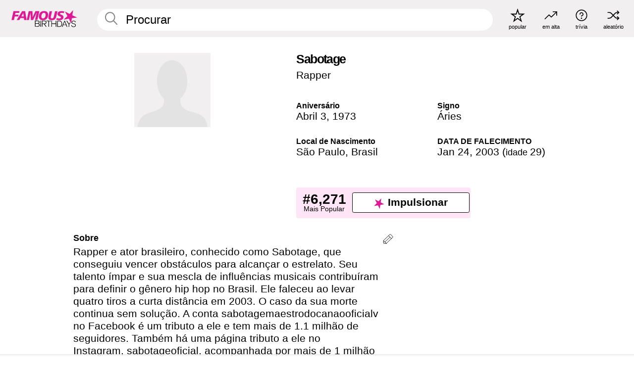

--- FILE ---
content_type: text/html; charset=UTF-8
request_url: https://pt.famousbirthdays.com/people/mauro-dos-santos.html
body_size: 9261
content:
<!DOCTYPE html>
<html lang= "pt">
  <head>
    <meta charset="utf-8">
    
    <link rel="preconnect" href="https://a.pub.network/" crossorigin />
    <link rel="preconnect" href="https://d.pub.network/" crossorigin />
    
    
    
    
    <meta name="viewport" content="width=device-width, initial-scale=1">
        <title>Sabotage Curiosidades, Vida Pessoal, Biografia | Famous Birthdays</title>
        <meta name="description" content="Rapper e ator brasileiro, conhecido como Sabotage, que conseguiu vencer obstáculos para alcançar o estrelato.">

    <link rel="icon" href="/favicon.ico" sizes="any">
    <link rel="icon" href="/favicon.svg?3" type="image/svg+xml">
    <link rel="icon" href="/favicon-32.png?3" sizes="32x32" type="image/png">
    <link rel="apple-touch-icon" href="https://pt.famousbirthdays.com/apple-touch-icon.png">

          <script type="application/ld+json">
    {"@context":"https://schema.org","@type":"Person","@id":"https://pt.famousbirthdays.com/people/mauro-dos-santos.html#person","url":"https://pt.famousbirthdays.com/people/mauro-dos-santos.html","name":"Sabotage","givenName":"Sabotage","sameAs":["https://en.wikipedia.org/wiki/Sabotage_(rapper)"],"description":"Rapper e ator brasileiro, conhecido como Sabotage, que conseguiu vencer obstáculos para alcançar o estrelato. Seu talento ímpar e sua mescla de influências musicais contribuíram para definir o gênero hip hop no Brasil. Ele faleceu ao levar quatro tiros a curta distância em 2003. O caso da sua morte continua sem solução. A conta sabotagemaestrodocanaooficialv no Facebook é um tributo a ele e tem mais de 1.1 milhão de seguidores. Também há uma página tributo a ele no Instagram, sabotageoficial, acompanhada por mais de 1 milhão pessoas.","jobTitle":"Rapper","birthDate":"1973-04-03","birthPlace":{"@type":"Place","name":"São Paulo, Brasil"}}</script>

<script type="application/ld+json">
{
    "@context": "https://schema.org",
    "@type": "WebPage",
    "url": "https://pt.famousbirthdays.com/people/mauro-dos-santos.html",
    "name": "Sabotage Curiosidades, Vida Pessoal, Biografia | Famous Birthdays",
    "description": "Sabia mais sobre aniversário de Sabotage: his, o que he fazia antes da fama, a vida pessoal de his, curiosidades, rankings de popularidade e muito mais.",
    "inLanguage": "pt",
    "primaryImageOfPage": {
        "@type": "ImageObject",
        "url": "https://www.famousbirthdays.com/faces/default-large.jpg"
    },
    "mainEntity": {
        "@id": "https://pt.famousbirthdays.com/people/mauro-dos-santos.html#person"
    }
}
</script>
    
    <script type="application/ld+json"> {
    "@context": "https://schema.org",
    "@graph": [
        {
            "@type": "Organization",
            "@id": "https://www.famousbirthdays.com/#organization",
            "name": "Famous Birthdays",
            "url": "https://www.famousbirthdays.com/",
            "logo": {
                "@type": "ImageObject",
                "url": "https://www.famousbirthdays.com/apple-touch-icon.png",
                "width": 180,
                "height": 180
            },
            "sameAs": [
                "https://www.instagram.com/famousbirthdays",
                "https://www.tiktok.com/@famousbirthdays",
                "https://twitter.com/famousbirthdays",
                "https://www.youtube.com/@famousbirthdays"
            ]
        },
        {
            "@type": "WebSite",
            "@id": "https://pt.famousbirthdays.com/#website",
            "url": "https://pt.famousbirthdays.com/",
            "name": "Famous Birthdays",
            "inLanguage": "pt",
            "publisher": {
                "@id": "https://www.famousbirthdays.com/#organization"
            }
        }
    ]
} </script>

    <link rel="manifest" href="/manifest.json">

        <style id="critical-universal">
      :root{--colorWhite:#fff;--colorBlack:#000;--colorPink:#df1995;--colorWhitePink:#ffe5f5;--colorLightPink:#ffd2ef;--colorGrey:#f1efef;--colorDarkerGrey:#868686}*,*::before,*::after{box-sizing:border-box}html,body{margin:0;padding:0}html{font-size:4.1026vw}body{font-family:Helvetica,sans-serif;background:var(--colorWhite);color:var(--colorBlack);width:100%;font-size:1.6rem;line-height:1.2;-webkit-font-smoothing:antialiased;-moz-osx-font-smoothing:grayscale}img,picture{display:block;max-width:100%;height:auto}main{display:block;max-width:1600px;margin:0 auto;padding:5.5rem 0 1.25rem}a{color:var(--colorPink);text-decoration:none}h1 a,h2 a,h3 a,h4 a,h5 a{color:var(--colorBlack);text-decoration:none}p{margin:0}.type-36-b{font-size:1.75rem;line-height:1.05;font-weight:700;letter-spacing:-.01em}.type-34{font-size:1.75rem;line-height:100%;font-weight:700;letter-spacing:-.0625em}.type-28{font-size:1.75rem;line-height:1;font-weight:700}.type-24-26,.type-24-26-small{font-size:1.5rem;line-height:1.1}.type-16-18{font-size:1rem;line-height:1;font-weight:700}.type-16-18-small{font-size:1rem;line-height:1.1;font-weight:700}.type-20-24{font-size:1.25rem;line-height:1.2}.type-14-16{font-size:.875rem;line-height:.9}.type-36{font-size:2rem;line-height:.9;font-weight:700}.site-header{background-color:var(--colorGrey);padding:1.125rem 1rem;display:flex;align-items:center;justify-content:space-between;position:fixed;width:100%;box-sizing:border-box;z-index:3}.site-header__home{margin-right:1rem;width:2.625rem}.site-header__logo{display:none;height:3.5rem}.site-header__logo svg{display:block;width:9.625rem;height:2.5rem}.site-header__logo-mobile{display:flex;width:2.875rem;height:2.875rem;color:var(--colorPink)}.site-header__logo-mobile svg{display:block;width:2.875rem;height:2.875rem}.site-navigation{align-items:center;flex-basis:23.125rem;justify-content:space-between;display:none}.site-navigation a{margin-left:2.25rem;color:var(--colorBlack);text-decoration:none;text-transform:lowercase}.site-navigation a svg{margin:0 auto;display:block;max-width:100%;max-height:100%;fill:transparent}.site-navigation a svg.icon--popular{width:2.125rem;height:2.125rem}.site-navigation a svg.icon--trending{width:1.8125rem;height:1.125rem}.site-navigation a svg.icon--qa{width:1.5625rem;height:1.4375rem}.site-navigation a svg.icon--trivia{width:1.6875rem;height:1.6875rem}.site-navigation a svg.icon--random{width:1.75rem;height:1.4375rem}.site-navigation a span{margin-top:.125rem;display:none;text-align:center;font-size:.75rem;line-height:1.1;white-space:nowrap}.site-navigation a .site-navigation__icon{margin:0;display:flex;height:2.25rem;justify-content:center;align-items:center}.search{display:flex;width:100%;padding:0;position:relative}.search fieldset{margin:0;padding:0;border:0;width:100%;display:flex;position:relative;height:2.75rem}.search fieldset input{display:flex;width:100%;padding:.5rem 0 .5rem 1.125rem;box-sizing:border-box;border-radius:1.875rem;color:var(--colorBlack);border:.125rem solid var(--colorWhite);background-color:var(--colorWhite);appearance:none}.search fieldset input.search-bar{height:3.125rem;line-height:3.125rem;padding-top:0;padding-bottom:0}.search fieldset input::-webkit-search-decoration,.search fieldset input::-webkit-search-cancel-button,.search fieldset input::-webkit-search-results-button,.search fieldset input::-webkit-search-results-decoration{display:none!important}.search-button{margin:0;padding:0;border:0;background:none;position:absolute;right:1.125rem;top:50%;transform:translateY(-50%);cursor:pointer;color:var(--colorDarkerGrey)}.search-button svg{display:block;width:1.125rem;height:1.125rem}.search-suggestions{display:none}.side-paddings{padding:0 1rem}.columns-2,.columns-3{display:grid;grid-template-columns:1fr;grid-gap:1rem}.section-row{margin-bottom:3rem}.section-row>h1{padding-inline:1rem}.sr-only{position:absolute!important;width:1px!important;height:1px!important;padding:0!important;margin:-1px!important;overflow:hidden!important;clip:rect(0,0,0,0)!important;white-space:nowrap!important;border:0!important}@media(min-width:768px){html{font-size:1.1111vw}body{font-size:1.5rem}main{padding-bottom:2.25rem;min-height:calc(100vh - 13.25rem);box-sizing:border-box}.type-24-26,.type-24-26-small{font-size:2rem}.type-16-18{font-size:1.125rem;line-height:1.2}.type-16-18-small{font-size:1.125rem}.type-20-24{font-size:1.5rem}.type-14-16{font-size:1rem;line-height:1.1}.site-header{padding:.875rem 1.5rem}.site-header__home{margin-right:2.625rem;flex-basis:9.6666875rem;width:9.625rem}.site-header__logo{display:flex;align-items:center}.site-header__logo-mobile{display:none}.site-navigation{display:flex}.site-navigation a span{display:block}.search fieldset input{width:100%;padding:.75rem 0 .75rem 1.25rem}.search-button svg{width:1.8125rem;height:1.8125rem}.layout--is-medium-narrow{padding-left:4.5rem;padding-right:4.5rem}.layout--is-narrow{padding-left:8.875rem;padding-right:8.875rem}.side-paddings{padding:0 1.5rem}.columns-2{grid-template-columns:repeat(2,1fr);grid-column-gap:1.5rem}.columns-3{grid-template-columns:repeat(3,1fr);grid-column-gap:1.5rem}.section-row{margin-bottom:1.5rem}}@media(min-width:1600px){html{font-size:16px}}.tiles{margin-bottom:1rem;display:grid;grid-template-columns:repeat(2,1fr);row-gap:1rem}.tiles--gap-Y{column-gap:1rem}.tile{width:100%;position:relative;display:block;text-decoration:none;color:var(--colorBlack)}.tile p{margin:0}.tile p:first-of-type{margin-bottom:.25rem}.tile__picture{margin-bottom:.75rem;border-radius:1.875rem;overflow:hidden;max-width:100%;aspect-ratio:1 / 1}.profile-video-thumbnail{aspect-ratio:16/9}.tile__picture picture,.tile__picture img{display:block;width:100%;height:100%;object-fit:cover;object-position:center}.tile:nth-child(7){display:none}.tile__item{min-width:0}.tile__star-ranking{position:absolute;top:-.85rem;left:-.85rem;color:var(--colorLightPink)}.tile__star-ranking svg{display:block;width:3.25rem;height:3.25rem}.tile__star-ranking span{color:var(--colorBlack);position:absolute;top:50%;left:50%;transform:translate(-66%,-50%)}.tiles-module{padding:0 1rem}.tiles-module h2{margin:0 0 1rem 0}.tiles-module--no-paddings{padding:0}.tiles-module--capitalized h2,.tiles-module--capitalized h1{text-transform:uppercase}@media(min-width:768px){.tiles{grid-template-columns:repeat(6,1fr);row-gap:1.5rem}.tiles--gap-Y{column-gap:1.5rem}.tile:nth-child(7){display:block}.tile__star-ranking{display:block;top:-1.5rem;left:-1.5rem}.tile__star-ranking svg{width:4.375rem;height:4.375rem}.tiles-module{padding:0 1.5rem}}.todays-birthdays-module h1{margin:1.5rem 0 1.25rem 0;padding:0 1rem;text-transform:uppercase}.todays-birthdays-module .todays-birthdays-module__row:last-of-type{display:none}@media(min-width:768px){.todays-birthdays-module h1{margin:1.5rem 0;padding:0 1.5rem}.todays-birthdays-module .todays-birthdays-module__row:first-of-type .tile__item:last-of-type{display:none}.todays-birthdays-module .todays-birthdays-module__row:last-of-type{display:block}}.bio-module h1{margin:0}.bio-module h1 span{display:block}.bio-module .bio-module__profession{margin:0}.bio-module__info{padding:0 1rem}.bio-module .picture{margin-bottom:1.5rem}.bio-module .picture picture,.bio-module .picture img{display:block;width:100%;height:auto}.bio-module__person-attributes{margin-top:2rem;display:grid;grid-template-columns:1fr 1fr;grid-gap:1.125rem}.bio-module__person-attributes p{margin:0}.bio-module__person-attributes p span{display:block}.bio-module a{color:var(--colorBlack);text-decoration:none}.bio-module__full-name,.bio-module__person-attributes .type-16-18{text-transform:none}@media(min-width:768px){.bio-module{padding:2rem 1.5rem 0 1.5rem;display:flex;justify-content:space-between}.bio-module h1{margin-bottom:.625rem}.bio-module__info{padding:0}.bio-module .column:nth-child(2){margin-left:3.5rem;flex:0 0 38rem}.bio-module .picture{margin-bottom:0}.bio-module__person-attributes{margin-top:2.75rem;grid-gap:2rem}}.profile-pictures-carousel__randomizer{position:absolute;top:1rem;right:1rem;display:block;z-index:2}.profile-pictures-carousel__randomizer a{color:var(--colorBlack);background-color:rgba(241,239,239,.4);width:2.5rem;height:2.5rem;display:flex;align-items:center;justify-content:center;border-radius:50%}.profile-pictures-carousel__randomizer svg{display:block;width:1.625rem;height:1.25rem}.profile-pictures-carousel__share{position:absolute;top:.5rem;display:none}.profile-pictures-carousel__share a{color:var(--colorBlack);background-color:rgba(241,239,239,.4);width:2.5rem;height:2.5rem;display:flex;align-items:center;justify-content:center;border-radius:50%}.profile-pictures-carousel__share svg{display:block;width:1.625rem;height:1.625rem}.profile-pictures-carousel{margin-bottom:1.5rem;width:100%;aspect-ratio:404/394;position:relative;overflow:hidden}.profile-pictures-carousel>input,.profile-pictures-carousel>label{position:absolute;opacity:0;pointer-events:none}.profile-pictures-carousel__viewport{display:flex;width:100%;height:100%;overflow-x:scroll;overflow-y:hidden;scroll-snap-type:x mandatory;scroll-behavior:smooth;scrollbar-width:none}.profile-pictures-carousel__viewport::-webkit-scrollbar{display:none}.profile-pictures-carousel__viewport>.profile-pictures-carousel__slide{display:flex;justify-content:center;align-items:center;flex:0 0 100%;scroll-snap-align:center}.profile-pictures-carousel__slide img{display:block;width:100%;height:100%;object-fit:cover}@media(max-width:767px){.profile-pictures-carousel{aspect-ratio:initial;justify-content:center;display:flex}.profile-pictures-carousel__viewport{max-width:320px;min-height:320px}.profile-pictures-carousel__viewport>.profile-pictures-carousel__slide{flex:0 0 100%}}.slide-anchor,input.slide-anchor,input[type="radio"].slide-anchor{display:none!important}.profile-pictures-carousel__controls,.profile-pictures-carousel__control-arrows,.profile-pictures-carousel__swipe-indicator,.profile-pictures-carousel__randomizer,.profile-pictures-carousel__share{display:none}@media(min-width:768px){.profile-pictures-carousel{width:90%;overflow:visible}.profile-pictures-carousel>label{position:static;opacity:1;pointer-events:auto}.profile-pictures-carousel__viewport{overflow:hidden;scroll-snap-type:none;scroll-behavior:unset}.profile-pictures-carousel__viewport>.profile-pictures-carousel__slide{scroll-snap-align:end}}.bio-module__boost-block,.group-info-module__boost-block{margin-top:2.5rem;max-width:24.75rem}.boost-block{padding:.75rem .875rem;display:grid;grid-template-columns:1fr 1fr;grid-gap:.875rem;align-items:center;border-radius:.25rem;background:var(--colorWhitePink);color:var(--colorBlack)}.boost-block p{margin:0;text-align:center}.boost-block p span{display:block}.boost-block__rank.type-36{font-size:2rem}button{margin:0;padding:0;border:none;background:none;font-family:inherit;font-size:100%;line-height:1.15}.bar-button{padding:.875rem 3rem;border:.0625rem solid var(--colorBlack);display:flex;align-items:center;justify-content:center;border-radius:.25rem;background:var(--colorWhite);color:var(--colorBlack);cursor:pointer;font-size:1.75rem;line-height:1;font-weight:700;box-sizing:border-box}.bar-button .icon{margin-right:.25rem}.bar-button .icon svg{display:block;width:1.5rem;height:1.5rem}#btn-boost,.btn-group-boost{padding:.625rem 3rem;font-size:1.5rem}@media(min-width:768px){.bio-module__boost-block{margin-top:4.125rem}}.ranking-item{margin-bottom:.625rem;padding:.25rem .5rem;display:flex;justify-content:space-between;align-items:center;background:var(--colorGrey);border-radius:.625rem;text-decoration:none;color:var(--colorBlack)}.ranking-item__profile{display:flex;align-items:center;width:72%;height:4.4rem}.ranking-item__picture{margin:0 .75rem 0 .25rem;border-radius:1.875rem;overflow:hidden;flex:0 0 20%;aspect-ratio:1/1}.ranking-item__picture img{display:block;width:100%;height:auto}@media(min-width:768px){.ranking-item__picture{flex:0 0 25%}}</style>
        <link rel="preload" href="/static/css/combined.min.css?v510" as="style" onload="this.onload=null;this.rel='stylesheet'">
    <noscript><link rel="stylesheet" href="/static/css/combined.min.css?v510"></noscript>

  

        
          <link rel="canonical" href="https://pt.famousbirthdays.com/people/mauro-dos-santos.html"/>
    
          <script data-cfasync="false" type="text/javascript">
    var freestar = freestar || {};
    freestar.queue = freestar.queue || [];
    freestar.config = freestar.config || {};
    freestar.config.enabled_slots = [];
    freestar.initCallback = function () { (freestar.config.enabled_slots.length === 0) ? freestar.initCallbackCalled = false : freestar.newAdSlots(freestar.config.enabled_slots) }
</script>
<script>
var useSSL="https:"==document.location.protocol</script>
    
           
      
      <meta property="og:site_name" content="Famous Birthdays">
      <meta property="og:type" content="profile">
      <meta property="og:url" content="https://pt.famousbirthdays.com/people/mauro-dos-santos.html">
      <meta property="og:title" content="Saiba mais sobre Sabotage">
      <meta property="og:description" content="Rapper e ator brasileiro, conhecido como Sabotage, que conseguiu vencer obstáculos para alcançar o estrelato.">

      <meta property="og:image" content="https://www.famousbirthdays.com/faces/default-large.jpg">
      <meta property="og:image:alt" content="Saiba mais sobre Sabotage">
      
      
      
      
      
            <meta property="profile:first_name" content="Sabotage">
            
      <meta name="twitter:card" content="summary_large_image">
      <meta name="twitter:site" content="@famousbirthdays">
      <meta name="twitter:title" content="Saiba mais sobre Sabotage">
      <meta name="twitter:description" content="Rapper e ator brasileiro, conhecido como Sabotage, que conseguiu vencer obstáculos para alcançar o estrelato.">
      <meta name="twitter:image" content="https://www.famousbirthdays.com/faces/default-large.jpg">
      <meta name="twitter:image:alt" content="Saiba mais sobre Sabotage">

    
    


    
  </head>
  <body>
    <div class="site-header">
  <a href="/" class="site-header__home" aria-label="To Famous Birthdays homepage">
    <span class="site-header__logo">
      <svg class="icon icon--logo-fb">
        <use xlink:href="/static/fonts/famous-icons.svg#icon-logo-fb"></use>
      </svg>
    </span>
    <span class="site-header__logo-mobile">
      <svg class="icon icon--logo-fb-mobile">
        <use xlink:href="/static/fonts/famous-icons.svg#icon-logo-fb-mobile"></use>
      </svg>
    </span>
  </a>
  <form id="fb_search" class="search  " role="form" name="fb_search" action="/search" method="post">
	<fieldset>
	    <input autocomplete="off" id="main-search" type="search" name="q" placeholder=" Procurar " class="type-24-26 search-bar"  aria-label="Enter Celebrity or Date" maxlength="80"  data-dark_theme="0" >
	    <div class="search-button">
	      <svg class="icon icon--search">
	        <use xlink:href="/static/fonts/famous-icons.svg#icon-search"></use>
	      </svg>
	    </div>  
	    <button type="submit" class="search-submit" aria-label="Search"></button>
	    <ul  id="autocomplete-suggestions"  class="autocomplete-suggestions search-suggestions " ></ul>
	    
	</fieldset>
</form>



  <div class="site-navigation">
    <a href="/most-popular-people.html" title="popular">
      <span class="site-navigation__icon">
        <svg class="icon icon--popular">
          <use xlink:href="/static/fonts/famous-icons.svg#icon-popular"></use>
        </svg>
      </span>
      <span>popular</span>
    </a>
    <a href="/trending" title="em alta">
      <span class="site-navigation__icon">
        <svg class="icon icon--trending">
          <use xlink:href="/static/fonts/famous-icons.svg#icon-trending"></use>
        </svg>
      </span>
      <span>em alta</span>
    </a>

        <a href="/trivia" title="trívia">
      <span class="site-navigation__icon">
        <svg class="icon icon--trivia">
          <use xlink:href="/static/fonts/famous-icons.svg#icon-trivia"></use>
        </svg>
      </span>
      <span>trívia</span>
    </a>
    <a id="random-person" href="#" title="aleatório" class="random-person">
      <span class="site-navigation__icon">
        <svg class="icon icon--random">
          <use xlink:href="/static/fonts/famous-icons.svg#icon-random"></use>
        </svg>
      </span>
      <span>aleatório</span>
    </a>
  </div>
</div>
    <main class=" layout--is-narrow ">
       <div class="section-row modifierSize section-row--size-xs section-half-bottom">
	<div class="bio-module ">
		<div class="column">
						<div class="bio-module__no-image">
		        <svg class="icon icon--no-profile-image">
		          <use xlink:href="/static/fonts/famous-icons.svg#icon-no-profile-image"></use>
		        </svg>
		    </div>	
			
					</div>

		<div class="column">
			<div class="bio-module__info">
				<h1 class="type-34">
		        <span class="bio-module__full-name">Sabotage</span>
		        									<div class="profile-pictures-carousel__randomizer hidden-sm hidden-md hidden-lg" style="top: 0.1rem; right: 0.5rem;">
						<a id="random-person-mobile" href="#" title="Random" class="random-person-mobile">
						<svg class="icon icon--random">
							<use xlink:href="/static/fonts/famous-icons.svg#icon-random"></use>
						</svg>
						</a>
					</div>
						      </h1>
		      				<p class="type-20-24 bio-module__profession">
					<a href="https://pt.famousbirthdays.com/profession/rapper.html"> 
						Rapper
					</a>
				</p>
			  
			  	<div class="bio-module__person-attributes">
			  					  		<p>
			          <span class="type-16-18">
			          	 Aniversário 			          </span>
			          <span>
			          																<a href="/april3.html">Abril 3</a>,    <a href="/year/1973.html">1973</a> 									          </span>
			        </p>
			        
			        			        <p>
			          <span class="type-16-18">Signo</span>
			          <span><a  href="/astrology/aries.html">Áries</a></span>
			        </p>
			        
			        <p>
			          <span class="type-16-18">Local de Nascimento</span>
			          <span>
			          																<a href="https://pt.famousbirthdays.com/city/saopaulo-brazil.html">São Paulo</a>,													
																					<a href="/birthplace/brazil.html">Brasil</a>
																          </span>
			        </p>

			        			        <p>
			          <span class="type-16-18">DATA DE FALECIMENTO</span>
			          <span><a href="/deceased/day/january24.html">Jan 24</a>, <a href="/deceased/2003.html">2003</a> (<a href="/deceased/age/29.html"><small class="hidden-sm">idade </small>29</a>)</span>
			        </p>
			        			  	</div>
			</div>

						<div class="bio-module__boost-block">
				<div class="boost-block type-14-16">
					<p>
			          <span class="boost-block__rank type-36">#6,271</span>
			          <span>Mais Popular</span>
			        </p>
			        <button id="btn-boost" class="bar-button type-28 btn-boost" type="button">
			        	<span class="icon">
					      <svg class="icon icon--logo-fb-mobile">
					        <use xlink:href="/static/fonts/famous-icons.svg#icon-logo-fb-mobile"></use>
					      </svg>
					    </span>
				    	<span>Impulsionar</span>
				    </button>
				</div>
							</div>
					</div>
	</div>
</div>

<div class="section-row modifierSize section-row--size-s section-no-bottom">
	<div class="about-container">
		<div class="about">
			<div class="about-module section-half-bottom-desktop">
				<h2>Sobre </h2>
  				<p>Rapper e ator brasileiro, conhecido como Sabotage, que conseguiu vencer obstáculos para alcançar o estrelato. Seu talento ímpar e sua mescla de influências musicais contribuíram para definir o gênero hip hop no Brasil. Ele faleceu ao levar quatro tiros a curta distância em 2003. O caso da sua morte continua sem solução. A conta sabotagemaestrodocanaooficialv no Facebook é um tributo a ele e tem mais de 1.1 milhão de seguidores. Também há uma página tributo a ele no Instagram, sabotageoficial, acompanhada por mais de 1 milhão pessoas.</p>

  				<h2>Antes da Fama</h2>
				<p>Ele se envolveu com o tráfico de drogas quando era jovem para sustentar a família. Começou a ganhar reconhecimento fazendo participações com outros artistas. Sua versão de "Black Steel in the Hour of Chaos", do Public Enemy, fez muito sucesso.</p>

				<h2>Trívia</h2>
				<p>Em 2002, atuou em seu primeiro filme: O Invasor. Ele também apareceu em Carandiru no ano de 2003. Um álbum póstumo foi lançado após sua morte, em 2016.</p>

				<h2>Vida Pessoal</h2>
				<p>Ele e sua família sofriam com a pobreza em favelas de São Paulo. Morou no bairro do Brooklin na juventude.</p>

				<h2>Ligações</h2>
				<p ><a href="https://pt.famousbirthdays.com/people/mv-bill.html">MV Bill</a> também é um rapper renomado que ajudou a lapidar o gênero no Brasil.</p>


				
								<div class="inline-banners inline-banners-profile hidden-md hidden-lg">
					<div align="center" data-freestar-ad="__300x250" id="famousbirthdays_incontent_4">
  <script data-cfasync="false" type="text/javascript">
    freestar.config.enabled_slots.push({ placementName: "famousbirthdays_incontent_4", slotId: "famousbirthdays_incontent_4" });
  </script>
</div>



				</div>
								
				<a id="btn-edit" href="#" class="to-edit btn-edit" data-url="mauro-dos-santos.html" title="Send Suggestion">
					<svg class="icon icon--pencil">
					  	<use xlink:href="/static/fonts/famous-icons.svg#icon-pencil"></use>
					</svg>
				</a>
			</div>

			
			
		</div>
      
		<div class="banners profile-sidebar">
			<div align="center" data-freestar-ad="__300x600" id="famousbirthdays_siderail_right_1">
  <script data-cfasync="false" type="text/javascript">
    freestar.config.enabled_slots.push({ placementName: "famousbirthdays_siderail_right_1", slotId: "famousbirthdays_siderail_right_1" });
  </script>
</div>



			
					</div>
	</div>
</div>

<div class="section-row modifierSize section-row--size-s">
	<div class="popularity-module">
		<h2 class="type-30-32">
			Popularidade 

			

			

		</h2>
		<div class="columns-3 popularity-module__inner">
			<div class="column">
																<a class="ranking-item ranking-item--theme-LightPink ranking-item--size-s" href="/most-popular-people.html">
						  <span class="ranking-item__profile type-24-26">
						    
						    <span class="ranking-item__label">Mais Popular</span>
						  </span>
						  <span class="ranking-item__rank type-36">
						   #6,271
						  </span>
						</a>
																					<a class="ranking-item ranking-item--theme-LightPink ranking-item--size-s" href="/april3.html">
						  <span class="ranking-item__profile type-24-26">
						    
						    <span class="ranking-item__label">Nascido em Abril 3</span>
						  </span>
						  <span class="ranking-item__rank type-36">
						   #18
						  </span>
						</a>
																															
			</div>
			<div class="column">
																																		<a class="ranking-item ranking-item--theme-BabyPink ranking-item--size-s" href="/year/1973.html">
						  <span class="ranking-item__profile type-24-26">
						    
						    <span class="ranking-item__label">Nascido em 1973</span>
						  </span>
						  <span class="ranking-item__rank type-36">
						   #37
						  </span>
						</a>
																					<a class="ranking-item ranking-item--theme-PalePink ranking-item--size-s" href="/astrology/career/aries-rapper.html">
						  <span class="ranking-item__profile type-24-26">
						    
						    <span class="ranking-item__label">Rapper de Áries</span>
						  </span>
						  <span class="ranking-item__rank type-36">
						   #26
						  </span>
						</a>
													
			</div>
			<div class="column">
																																												
			</div>
		</div>
	</div>
</div>






	<div class="section-row  modifierSize section-row--size-xs section-half-bottom ">
		<div class="tiles-module grid-item-aspect-1-1">
			<h2 class="type-30-32">
				 Fãs de Sabotage Também Viram 			</h2>
			<div class="tiles tiles--columns-4 tiles--gap-Y tiles--only-last-4-mobile">

												<div class="tile__item">
					<a class="tile" href="https://pt.famousbirthdays.com/people/eminem.html">
						<div class="tile__picture">
								<img src="https://www.famousbirthdays.com/thumbnails/eminem-medium.jpg" srcset="https://www.famousbirthdays.com/thumbnails/eminem-medium.jpg 190w, https://www.famousbirthdays.com/thumbnails/eminem-large.jpg 250w, https://www.famousbirthdays.com/faces/eminem-image.jpg 300w" sizes="(max-width: 767px) 160px, 300px" width="190" height="190" alt="Eminem" loading="lazy" decoding="async">
						</div>
							<p class="type-16-18-small">Eminem</p>
													    	<p class="tile__description type-14-16">Rapper</p>
						    						</a>
					</div>
								<div class="tile__item">
					<a class="tile" href="https://pt.famousbirthdays.com/people/50-cent.html">
						<div class="tile__picture">
								<img src="https://www.famousbirthdays.com/thumbnails/50-cent-medium.jpg" srcset="https://www.famousbirthdays.com/thumbnails/50-cent-medium.jpg 190w, https://www.famousbirthdays.com/thumbnails/50-cent-large.jpg 250w, https://www.famousbirthdays.com/faces/50-cent-image.jpg 300w" sizes="(max-width: 767px) 160px, 300px" width="190" height="190" alt="50 Cent" loading="lazy" decoding="async">
						</div>
							<p class="type-16-18-small">50 Cent</p>
													    	<p class="tile__description type-14-16">Rapper</p>
						    						</a>
					</div>
								<div class="tile__item">
					<a class="tile" href="https://pt.famousbirthdays.com/people/snoop-dogg.html">
						<div class="tile__picture">
								<img src="https://www.famousbirthdays.com/thumbnails/dogg-snoop-medium.jpg" srcset="https://www.famousbirthdays.com/thumbnails/dogg-snoop-medium.jpg 190w, https://www.famousbirthdays.com/thumbnails/dogg-snoop-large.jpg 250w, https://www.famousbirthdays.com/faces/dogg-snoop-image.jpg 300w" sizes="(max-width: 767px) 160px, 300px" width="190" height="190" alt="Snoop Dogg" loading="lazy" decoding="async">
						</div>
							<p class="type-16-18-small">Snoop Dogg</p>
													    	<p class="tile__description type-14-16">Rapper</p>
						    						</a>
					</div>
								<div class="tile__item">
					<a class="tile" href="https://pt.famousbirthdays.com/people/tupac-shakur.html">
						<div class="tile__picture">
								<img src="https://www.famousbirthdays.com/thumbnails/shakur-tupac-medium.jpg" srcset="https://www.famousbirthdays.com/thumbnails/shakur-tupac-medium.jpg 190w, https://www.famousbirthdays.com/thumbnails/shakur-tupac-large.jpg 250w, https://www.famousbirthdays.com/faces/shakur-tupac-image.jpg 300w" sizes="(max-width: 767px) 160px, 300px" width="190" height="190" alt="Tupac Shakur" loading="lazy" decoding="async">
						</div>
							<p class="type-16-18-small">Tupac Shakur</p>
													    	<p class="tile__description type-14-16">Rapper</p>
						    						</a>
					</div>
											</div>
		</div>
	</div>
	
	
			<div class="banners">
	<div align="center" data-freestar-ad="__300x250 __970x90" id="famousbirthdays_incontent_1">
  <script data-cfasync="false" type="text/javascript">
    freestar.config.enabled_slots.push({ placementName: "famousbirthdays_incontent_1", slotId: "famousbirthdays_incontent_1" });
  </script>
</div>



</div>	
	<div class="section-row ">
		<div class="tiles-module grid-item-aspect-1-1">
			<h2 class="type-30-32">
				   Sabotage É Membro De   			</h2>
			<div class="tiles tiles--columns-4 tiles--gap-Y tiles--only-last-4-mobile">

														<div class="tile__item">
						<a class="tile" href="/year/1973.html">
							<div class="tile__picture">
																<img src="https://www.famousbirthdays.com/thumbnails/parsons-jim-medium.jpg" srcset="https://www.famousbirthdays.com/thumbnails/parsons-jim-medium.jpg 190w, https://www.famousbirthdays.com/thumbnails/parsons-jim-large.jpg 250w, https://www.famousbirthdays.com/faces/parsons-jim-image.jpg 300w" sizes="(max-width: 767px) 160px, 300px" width="190" height="190" alt="Nascido Em 1973" loading="lazy" decoding="async">
															</div>
							<p class="type-16-18-small">Nascido Em 1973</p>
						</a>
					</div>
				
									<div class="tile__item">
						<a class="tile" href="/profession/rapper.html">
							<div class="tile__picture">
																<img src="https://www.famousbirthdays.com/thumbnails/diddy-medium.jpg" srcset="https://www.famousbirthdays.com/thumbnails/diddy-medium.jpg 190w, https://www.famousbirthdays.com/thumbnails/diddy-large.jpg 250w, https://www.famousbirthdays.com/faces/diddy-image.jpg 300w" sizes="(max-width: 767px) 160px, 300px" width="190" height="190" alt="Rappers" loading="lazy" decoding="async">
															</div>
							<p class="type-16-18-small">Rappers</p>
						</a>
					</div>
				
									<div class="tile__item">
						<a class="tile" href="/birthplace/brazil.html">
							<div class="tile__picture">
																<img src="https://www.famousbirthdays.com/thumbnails/neymar-medium.jpg" srcset="https://www.famousbirthdays.com/thumbnails/neymar-medium.jpg 190w, https://www.famousbirthdays.com/thumbnails/neymar-large.jpg 250w, https://www.famousbirthdays.com/faces/neymar-image.jpg 300w" sizes="(max-width: 767px) 160px, 300px" width="190" height="190" alt="Nascidos em Brasil" loading="lazy" decoding="async">
															</div>
							<p class="type-16-18-small">Nascidos em Brasil</p>
						</a>
					</div>
				
									<div class="tile__item">
						<a class="tile" href="/astrology/aries.html">
							<div class="tile__picture">
																<img src="https://www.famousbirthdays.com/thumbnails/fonseca-virg--nia-medium.jpg" srcset="https://www.famousbirthdays.com/thumbnails/fonseca-virg--nia-medium.jpg 190w, https://www.famousbirthdays.com/thumbnails/fonseca-virg--nia-large.jpg 250w, https://www.famousbirthdays.com/faces/fonseca-virg--nia-image.jpg 300w" sizes="(max-width: 767px) 160px, 300px" width="190" height="190" alt="Arianos" loading="lazy" decoding="async">
															</div>
							<p class="type-16-18-small">Arianos</p>
						</a>
					</div>
				
											</div>
		</div>
	</div>

	
	


	


	<div class="section-row">
		<div class="columns-2">
							<div class="column today-tiles-container">
					<div class="tiles-module">
						<h2 class="type-30-32"><a href="/april3.html">Mais Aniversários em 3 Abril</a></h2>

						<div class="tiles tiles--columns-3 tiles--gap-Y tiles--only-last-2-mobile">

										<div class="tile__item">
						<a class="tile" href="https://pt.famousbirthdays.com/people/cobie-smulders.html">
							<div class="tile__picture">
								<img src="https://www.famousbirthdays.com/thumbnails/smulders-cobie-medium.jpg" srcset="https://www.famousbirthdays.com/thumbnails/smulders-cobie-medium.jpg 190w, https://www.famousbirthdays.com/thumbnails/smulders-cobie-large.jpg 250w, https://www.famousbirthdays.com/faces/smulders-cobie-image.jpg 300w" sizes="(max-width: 767px) 160px, 190px" width="190" height="190" alt="Cobie Smulders" loading="lazy" decoding="async">
							</div>
							<p class="type-16-18-small">Cobie Smulders</p>
							<p class="tile__description type-14-16">Atriz De Televisão</p>
							</a>
						</div>

										<div class="tile__item">
						<a class="tile" href="https://pt.famousbirthdays.com/people/alec-baldwin.html">
							<div class="tile__picture">
								<img src="https://www.famousbirthdays.com/thumbnails/baldwin-alec-medium.jpg" srcset="https://www.famousbirthdays.com/thumbnails/baldwin-alec-medium.jpg 190w, https://www.famousbirthdays.com/thumbnails/baldwin-alec-large.jpg 250w, https://www.famousbirthdays.com/faces/baldwin-alec-image.jpg 300w" sizes="(max-width: 767px) 160px, 190px" width="190" height="190" alt="Alec Baldwin" loading="lazy" decoding="async">
							</div>
							<p class="type-16-18-small">Alec Baldwin</p>
							<p class="tile__description type-14-16">Ator de Televisão</p>
							</a>
						</div>

					
						<div class="tile__item">
							<a class="rounded-button" href="/april3.html" aria-label="Mais Aniversários em 3 Abril">
								<span class="type-28">Mais</span>
							</a>
						</div>
					</div>
					</div>
				</div>
			
			
			<div class="column">
				<div class="tiles-module">
					<h2 class="type-30-32"><a href="/astrology/aries.html">Mais Arianos</a></h2>

					<div class="tiles tiles--columns-3 tiles--gap-Y tiles--only-last-2-mobile">

								<div class="tile__item">
			      <a class="tile" href="https://pt.famousbirthdays.com/people/luluca.html">
			        <div class="tile__picture">
			            <img src="https://www.famousbirthdays.com/thumbnails/luluca-medium.jpg" srcset="https://www.famousbirthdays.com/thumbnails/luluca-medium.jpg 190w, https://www.famousbirthdays.com/thumbnails/luluca-large.jpg 250w, https://www.famousbirthdays.com/faces/luluca-image.jpg 300w" sizes="(max-width: 767px) 160px, 190px" width="190" height="190" alt="Luluca" loading="lazy" decoding="async">
			          </div>
			        <p class="type-16-18-small">Luluca</p>
			        <p class="tile__description type-14-16">Estrela Do YouTube</p>
				        
				        
				        
				      </a>
				  </div>

				  				<div class="tile__item">
			      <a class="tile" href="https://pt.famousbirthdays.com/people/anitta.html">
			        <div class="tile__picture">
			            <img src="https://www.famousbirthdays.com/thumbnails/anitta-medium.jpg" srcset="https://www.famousbirthdays.com/thumbnails/anitta-medium.jpg 190w, https://www.famousbirthdays.com/thumbnails/anitta-large.jpg 250w, https://www.famousbirthdays.com/faces/anitta-image.jpg 300w" sizes="(max-width: 767px) 160px, 190px" width="190" height="190" alt="Anitta" loading="lazy" decoding="async">
			          </div>
			        <p class="type-16-18-small">Anitta</p>
			        <p class="tile__description type-14-16">Cantor Pop</p>
				        
				        
				        
				      </a>
				  </div>

				  
				    <div class="tile__item">
				      <a class="rounded-button" href="/astrology/aries.html"  aria-label="Mais Arianos">
				    	<span class="type-28">Mais</span>
				  	  </a>
				    </div>
				</div>
			</div>

		</div>
	</div>
</div>

<!-- edit form -->
<form id="edit-form" name="edit_form" action="/people/edits" method="post">
	<input type="hidden" name="url" value="mauro-dos-santos.html">
</form>








              <div class="banners">
        <div align="center" data-freestar-ad="__300x250 __970x90" id="famousbirthdays_incontent_3">
  <script data-cfasync="false" type="text/javascript">
    freestar.config.enabled_slots.push({ placementName: "famousbirthdays_incontent_3", slotId: "famousbirthdays_incontent_3" });
  </script>
</div>



      </div>
          </main>
    <div class="site-footer">
      <div class="site-footer__row">
        <a class="site-footer__row__left site-footer__logo" href="/" aria-label="Home">
          <svg class="icon icon--logo-fb">
            <use xlink:href="/static/fonts/famous-icons.svg#icon-logo-fb"></use>
          </svg>
        </a>
        <div class="site-footer__row__right site-footer__icons">
          <ul class="site-footer__social">
             

             

            
             
          </ul>
          <ul class="site-footer__apps">
                                    <li>
              <a href="https://apps.apple.com/br/app/famous-birthdays/id646707938" target="_blank" rel="noopener" aria-label="Famous Birthdays in the App store">
                <svg class="icon icon--app-store">
                                      <use xlink:href="/static/fonts/famous-icons.svg#icon-app-store-pt"></use>
                                  </svg>
              </a>
              
            </li>
             
                                    <li>
              <a href="https://play.google.com/store/apps/details?id=com.famousbirthdays&amp;hl=pt" target="_blank" rel="noopener" aria-label="Famous Birthdays in the Play store">
                <svg class="icon icon--play-store">
                  <use xlink:href="/static/fonts/famous-icons.svg#icon-play-store-pt"></use>
                </svg>
              </a>
              </li>
               
            
          </ul>
          <ul class="site-footer__languages">
            
                          <li>
                <a href="https://www.famousbirthdays.com" target="_blank" rel="noopener" title="Inglês" aria-label="Inglês">
                  <svg class="icon icon--flag-usa">
                    <use xlink:href="/static/fonts/famous-icons.svg#icon-flag-usa"></use>
                  </svg>
                </a>
              </li>
            
                        <li>
              <a href="https://es.famousbirthdays.com" target="_blank" rel="noopener" title="Espanhol" aria-label="Espanhol">
                <svg class="icon icon--flag-spain">
                  <use xlink:href="/static/fonts/famous-icons.svg#icon-flag-spain"></use>
                </svg>
              </a>
            </li>
            
                              
                        <li>
              <a href="https://fr.famousbirthdays.com" target="_blank" rel="noopener" title="Francês" aria-label="Francês">
                <svg class="icon icon--flag-france">
                  <use xlink:href="/static/fonts/famous-icons.svg#icon-flag-france"></use>
                </svg>
              </a>
            </li>
            
                        <li>
              <a href="https://it.famousbirthdays.com" target="_blank" rel="noopener" title="Italiano" aria-label="Italiano">
                <svg class="icon icon--flag-italy">
                  <use xlink:href="/static/fonts/famous-icons.svg#icon-flag-italy"></use>
                </svg>
              </a>
            </li>
            
                        <li>
              <a href="https://de.famousbirthdays.com" target="_blank" rel="noopener" title="Alemão" aria-label="Alemão">
                <svg class="icon icon--flag-germany">
                  <use xlink:href="/static/fonts/famous-icons.svg#icon-flag-germany"></use>
                </svg>
              </a>
            </li>
                        
          </ul>
        </div>
      </div>
      <div class="site-footer__row site-footer__bottom">
        <div class="site-footer__row__left">
          <ul class="site-footer__navigation">
            <li><a href="/about/" class="type-14-16">Sobre</a></li>
            <li><a href="/contact/" class="type-14-16">Contato</a></li>
            <li><a href="/privacy/" class="type-14-16">Privacidade</a></li>
            <li><a href="/terms/" class="type-14-16">Termos</a></li>
          </ul>
        </div>
        <div class="site-footer__row__right site-footer__copyright">
          <p class="type-12">
            © FamousBirthdays.com - uso sujeito às práticas detalhadas em nossa política de privacidade            </p>
          
        </div>
      </div>
    </div>

    
    <form name="random" id="random-form" method="post" action="/random"></form>
    <script src="/static/js/main.min.js?v510" defer></script>

        <div class="adspot-sticky" id="sticky-ad">

    </div>
      

    

    
 
    <script src="https://a.pub.network/famousbirthdays-com/pubfig.min.js" data-cfasync="false" async></script>

    
    <script data-cfasync="false">
    (function(){function runProbe(){var b=document.createElement('div');b.className='ad ads banner-ad ad-container';b.style.cssText='position:absolute;left:-9999px;top:-9999px;height:1px;width:1px;';document.documentElement.appendChild(b);requestAnimationFrame(function(){var blocked=getComputedStyle(b).display==='none';b.remove();if(blocked)window.__fsNeedsRecovery=true;});}if('requestIdleCallback' in window){requestIdleCallback(runProbe,{timeout:2000});}else{setTimeout(runProbe,2000);}})();
    </script>

    
    <script data-cfasync="false">
    (function(){function loadRecovery(){if(!window.__fsNeedsRecovery)return;if(window.__fsRecoveryStarted)return;window.__fsRecoveryStarted=true;cleanup();var s=document.createElement('script');s.src='/static/js/freestar-recovery.min.js';s.defer=true;document.head.appendChild(s);}function cleanup(){['scroll','click','keydown'].forEach(function(e){window.removeEventListener(e,onInteract,{capture:true,passive:true});});if(idleId)window.cancelIdleCallback&&window.cancelIdleCallback(idleId);clearTimeout(fallbackId);}var idleId,fallbackId;function onInteract(){loadRecovery();}['scroll','click','keydown'].forEach(function(e){window.addEventListener(e,onInteract,{capture:true,passive:true,once:true});});if('requestIdleCallback' in window){idleId=requestIdleCallback(loadRecovery,{timeout:2000});}else{setTimeout(loadRecovery,2000);}fallbackId=setTimeout(loadRecovery,7000);})();
    </script>

  </body>
</html>

--- FILE ---
content_type: text/plain;charset=UTF-8
request_url: https://c.pub.network/v2/c
body_size: -268
content:
85760d69-3cea-4302-b40b-4f4d4a577458

--- FILE ---
content_type: text/plain;charset=UTF-8
request_url: https://c.pub.network/v2/c
body_size: -114
content:
c90e8bf1-84c3-4589-9cdc-8c5c62c716a0